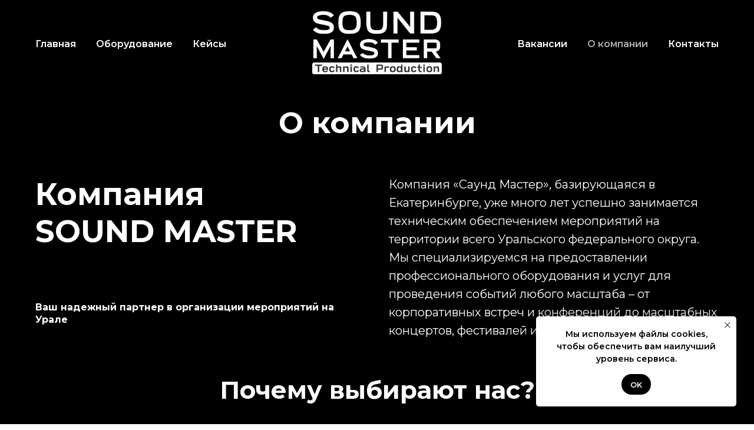

--- FILE ---
content_type: text/html; charset=UTF-8
request_url: https://soundmasterekb.ru/company/
body_size: 15033
content:
<!DOCTYPE html> <html> <head> <meta charset="utf-8" /> <meta http-equiv="Content-Type" content="text/html; charset=utf-8" /> <meta name="viewport" content="width=device-width, initial-scale=1.0" /> <meta name="yandex-verification" content="51bc93b64de82857" /> <!--metatextblock--> <title>О компании</title> <meta name="description" content="О компании SOUND MASTER" /> <meta property="og:url" content="http://soundmasterekb.ru/company" /> <meta property="og:title" content="О компании" /> <meta property="og:description" content="О компании SOUND MASTER" /> <meta property="og:type" content="website" /> <link rel="canonical" href="http://soundmasterekb.ru/company"> <!--/metatextblock--> <meta name="format-detection" content="telephone=no" /> <meta http-equiv="x-dns-prefetch-control" content="on"> <link rel="dns-prefetch" href="https://ws.tildacdn.com"> <link rel="dns-prefetch" href="https://static.tildacdn.com"> <link rel="shortcut icon" href="https://static.tildacdn.com/tild3464-3139-4838-b134-643136616338/fav.png" type="image/x-icon" /> <!-- Assets --> <script src="https://neo.tildacdn.com/js/tilda-fallback-1.0.min.js" async charset="utf-8"></script> <link rel="stylesheet" href="https://static.tildacdn.com/css/tilda-grid-3.0.min.css" type="text/css" media="all" onerror="this.loaderr='y';"/> <link rel="stylesheet" href="https://static.tildacdn.com/ws/project12182097/tilda-blocks-page63255503.min.css?t=1764480181" type="text/css" media="all" onerror="this.loaderr='y';" /> <link rel="preconnect" href="https://fonts.gstatic.com"> <link href="https://fonts.googleapis.com/css2?family=Montserrat:wght@100..900&subset=latin,cyrillic" rel="stylesheet"> <link rel="stylesheet" href="https://static.tildacdn.com/css/tilda-forms-1.0.min.css" type="text/css" media="all" onerror="this.loaderr='y';" /> <link rel="stylesheet" href="https://static.tildacdn.com/css/tilda-cart-1.0.min.css" type="text/css" media="all" onerror="this.loaderr='y';" /> <script nomodule src="https://static.tildacdn.com/js/tilda-polyfill-1.0.min.js" charset="utf-8"></script> <script type="text/javascript">function t_onReady(func) {if(document.readyState!='loading') {func();} else {document.addEventListener('DOMContentLoaded',func);}}
function t_onFuncLoad(funcName,okFunc,time) {if(typeof window[funcName]==='function') {okFunc();} else {setTimeout(function() {t_onFuncLoad(funcName,okFunc,time);},(time||100));}}function t_throttle(fn,threshhold,scope) {return function() {fn.apply(scope||this,arguments);};}</script> <script src="https://static.tildacdn.com/js/tilda-scripts-3.0.min.js" charset="utf-8" defer onerror="this.loaderr='y';"></script> <script src="https://static.tildacdn.com/ws/project12182097/tilda-blocks-page63255503.min.js?t=1764480181" charset="utf-8" async onerror="this.loaderr='y';"></script> <script src="https://static.tildacdn.com/js/tilda-lazyload-1.0.min.js" charset="utf-8" async onerror="this.loaderr='y';"></script> <script src="https://static.tildacdn.com/js/tilda-menu-1.0.min.js" charset="utf-8" async onerror="this.loaderr='y';"></script> <script src="https://static.tildacdn.com/js/tilda-forms-1.0.min.js" charset="utf-8" async onerror="this.loaderr='y';"></script> <script src="https://static.tildacdn.com/js/tilda-cart-1.1.min.js" charset="utf-8" async onerror="this.loaderr='y';"></script> <script src="https://static.tildacdn.com/js/tilda-widget-positions-1.0.min.js" charset="utf-8" async onerror="this.loaderr='y';"></script> <script src="https://static.tildacdn.com/js/tilda-skiplink-1.0.min.js" charset="utf-8" async onerror="this.loaderr='y';"></script> <script src="https://static.tildacdn.com/js/tilda-events-1.0.min.js" charset="utf-8" async onerror="this.loaderr='y';"></script> <script type="text/javascript">window.dataLayer=window.dataLayer||[];</script> <script type="text/javascript">(function() {if((/bot|google|yandex|baidu|bing|msn|duckduckbot|teoma|slurp|crawler|spider|robot|crawling|facebook/i.test(navigator.userAgent))===false&&typeof(sessionStorage)!='undefined'&&sessionStorage.getItem('visited')!=='y'&&document.visibilityState){var style=document.createElement('style');style.type='text/css';style.innerHTML='@media screen and (min-width: 980px) {.t-records {opacity: 0;}.t-records_animated {-webkit-transition: opacity ease-in-out .2s;-moz-transition: opacity ease-in-out .2s;-o-transition: opacity ease-in-out .2s;transition: opacity ease-in-out .2s;}.t-records.t-records_visible {opacity: 1;}}';document.getElementsByTagName('head')[0].appendChild(style);function t_setvisRecs(){var alr=document.querySelectorAll('.t-records');Array.prototype.forEach.call(alr,function(el) {el.classList.add("t-records_animated");});setTimeout(function() {Array.prototype.forEach.call(alr,function(el) {el.classList.add("t-records_visible");});sessionStorage.setItem("visited","y");},400);}
document.addEventListener('DOMContentLoaded',t_setvisRecs);}})();</script></head> <body class="t-body" style="margin:0;"> <!--allrecords--> <div id="allrecords" class="t-records" data-hook="blocks-collection-content-node" data-tilda-project-id="12182097" data-tilda-page-id="63255503" data-tilda-page-alias="company" data-tilda-formskey="1a02ba3048109d7dd97a3f2612182097" data-tilda-cookie="no" data-tilda-stat-scroll="yes" data-tilda-lazy="yes" data-tilda-root-zone="com" data-tilda-project-country="RU"> <!--header--> <header id="t-header" class="t-records" data-hook="blocks-collection-content-node" data-tilda-project-id="12182097" data-tilda-page-id="63204647" data-tilda-page-alias="header" data-tilda-formskey="1a02ba3048109d7dd97a3f2612182097" data-tilda-cookie="no" data-tilda-stat-scroll="yes" data-tilda-lazy="yes" data-tilda-root-zone="com" data-tilda-project-country="RU"> <div id="rec865955287" class="r t-rec" style="background-color:#000000; " data-animationappear="off" data-record-type="454" data-bg-color="#000000"> <!-- T454 --> <div id="nav865955287marker"></div> <div class="tmenu-mobile"> <div class="tmenu-mobile__container"> <div class="tmenu-mobile__burgerlogo"> <a href="/"> <img
src="https://static.tildacdn.com/tild6565-6532-4364-b332-626237373230/_SM_new_White_1280.png"
class="tmenu-mobile__imglogo"
imgfield="img"
style="max-width: 220px; width: 220px;"
alt="SOUND MASTER"> </a> </div> <button type="button"
class="t-menuburger t-menuburger_first "
aria-label="Навигационное меню"
aria-expanded="false"> <span style="background-color:#ffffff;"></span> <span style="background-color:#ffffff;"></span> <span style="background-color:#ffffff;"></span> <span style="background-color:#ffffff;"></span> </button> <script>function t_menuburger_init(recid) {var rec=document.querySelector('#rec' + recid);if(!rec) return;var burger=rec.querySelector('.t-menuburger');if(!burger) return;var isSecondStyle=burger.classList.contains('t-menuburger_second');if(isSecondStyle&&!window.isMobile&&!('ontouchend' in document)) {burger.addEventListener('mouseenter',function() {if(burger.classList.contains('t-menuburger-opened')) return;burger.classList.remove('t-menuburger-unhovered');burger.classList.add('t-menuburger-hovered');});burger.addEventListener('mouseleave',function() {if(burger.classList.contains('t-menuburger-opened')) return;burger.classList.remove('t-menuburger-hovered');burger.classList.add('t-menuburger-unhovered');setTimeout(function() {burger.classList.remove('t-menuburger-unhovered');},300);});}
burger.addEventListener('click',function() {if(!burger.closest('.tmenu-mobile')&&!burger.closest('.t450__burger_container')&&!burger.closest('.t466__container')&&!burger.closest('.t204__burger')&&!burger.closest('.t199__js__menu-toggler')) {burger.classList.toggle('t-menuburger-opened');burger.classList.remove('t-menuburger-unhovered');}});var menu=rec.querySelector('[data-menu="yes"]');if(!menu) return;var menuLinks=menu.querySelectorAll('.t-menu__link-item');var submenuClassList=['t978__menu-link_hook','t978__tm-link','t966__tm-link','t794__tm-link','t-menusub__target-link'];Array.prototype.forEach.call(menuLinks,function(link) {link.addEventListener('click',function() {var isSubmenuHook=submenuClassList.some(function(submenuClass) {return link.classList.contains(submenuClass);});if(isSubmenuHook) return;burger.classList.remove('t-menuburger-opened');});});menu.addEventListener('clickedAnchorInTooltipMenu',function() {burger.classList.remove('t-menuburger-opened');});}
t_onReady(function() {t_onFuncLoad('t_menuburger_init',function(){t_menuburger_init('865955287');});});</script> <style>.t-menuburger{position:relative;flex-shrink:0;width:28px;height:20px;padding:0;border:none;background-color:transparent;outline:none;-webkit-transform:rotate(0deg);transform:rotate(0deg);transition:transform .5s ease-in-out;cursor:pointer;z-index:999;}.t-menuburger span{display:block;position:absolute;width:100%;opacity:1;left:0;-webkit-transform:rotate(0deg);transform:rotate(0deg);transition:.25s ease-in-out;height:3px;background-color:#000;}.t-menuburger span:nth-child(1){top:0px;}.t-menuburger span:nth-child(2),.t-menuburger span:nth-child(3){top:8px;}.t-menuburger span:nth-child(4){top:16px;}.t-menuburger__big{width:42px;height:32px;}.t-menuburger__big span{height:5px;}.t-menuburger__big span:nth-child(2),.t-menuburger__big span:nth-child(3){top:13px;}.t-menuburger__big span:nth-child(4){top:26px;}.t-menuburger__small{width:22px;height:14px;}.t-menuburger__small span{height:2px;}.t-menuburger__small span:nth-child(2),.t-menuburger__small span:nth-child(3){top:6px;}.t-menuburger__small span:nth-child(4){top:12px;}.t-menuburger-opened span:nth-child(1){top:8px;width:0%;left:50%;}.t-menuburger-opened span:nth-child(2){-webkit-transform:rotate(45deg);transform:rotate(45deg);}.t-menuburger-opened span:nth-child(3){-webkit-transform:rotate(-45deg);transform:rotate(-45deg);}.t-menuburger-opened span:nth-child(4){top:8px;width:0%;left:50%;}.t-menuburger-opened.t-menuburger__big span:nth-child(1){top:6px;}.t-menuburger-opened.t-menuburger__big span:nth-child(4){top:18px;}.t-menuburger-opened.t-menuburger__small span:nth-child(1),.t-menuburger-opened.t-menuburger__small span:nth-child(4){top:6px;}@media (hover),(min-width:0\0){.t-menuburger_first:hover span:nth-child(1){transform:translateY(1px);}.t-menuburger_first:hover span:nth-child(4){transform:translateY(-1px);}.t-menuburger_first.t-menuburger__big:hover span:nth-child(1){transform:translateY(3px);}.t-menuburger_first.t-menuburger__big:hover span:nth-child(4){transform:translateY(-3px);}}.t-menuburger_second span:nth-child(2),.t-menuburger_second span:nth-child(3){width:80%;left:20%;right:0;}@media (hover),(min-width:0\0){.t-menuburger_second.t-menuburger-hovered span:nth-child(2),.t-menuburger_second.t-menuburger-hovered span:nth-child(3){animation:t-menuburger-anim 0.3s ease-out normal forwards;}.t-menuburger_second.t-menuburger-unhovered span:nth-child(2),.t-menuburger_second.t-menuburger-unhovered span:nth-child(3){animation:t-menuburger-anim2 0.3s ease-out normal forwards;}}.t-menuburger_second.t-menuburger-opened span:nth-child(2),.t-menuburger_second.t-menuburger-opened span:nth-child(3){left:0;right:0;width:100%!important;}.t-menuburger_third span:nth-child(4){width:70%;left:unset;right:0;}@media (hover),(min-width:0\0){.t-menuburger_third:not(.t-menuburger-opened):hover span:nth-child(4){width:100%;}}.t-menuburger_third.t-menuburger-opened span:nth-child(4){width:0!important;right:50%;}.t-menuburger_fourth{height:12px;}.t-menuburger_fourth.t-menuburger__small{height:8px;}.t-menuburger_fourth.t-menuburger__big{height:18px;}.t-menuburger_fourth span:nth-child(2),.t-menuburger_fourth span:nth-child(3){top:4px;opacity:0;}.t-menuburger_fourth span:nth-child(4){top:8px;}.t-menuburger_fourth.t-menuburger__small span:nth-child(2),.t-menuburger_fourth.t-menuburger__small span:nth-child(3){top:3px;}.t-menuburger_fourth.t-menuburger__small span:nth-child(4){top:6px;}.t-menuburger_fourth.t-menuburger__small span:nth-child(2),.t-menuburger_fourth.t-menuburger__small span:nth-child(3){top:3px;}.t-menuburger_fourth.t-menuburger__small span:nth-child(4){top:6px;}.t-menuburger_fourth.t-menuburger__big span:nth-child(2),.t-menuburger_fourth.t-menuburger__big span:nth-child(3){top:6px;}.t-menuburger_fourth.t-menuburger__big span:nth-child(4){top:12px;}@media (hover),(min-width:0\0){.t-menuburger_fourth:not(.t-menuburger-opened):hover span:nth-child(1){transform:translateY(1px);}.t-menuburger_fourth:not(.t-menuburger-opened):hover span:nth-child(4){transform:translateY(-1px);}.t-menuburger_fourth.t-menuburger__big:not(.t-menuburger-opened):hover span:nth-child(1){transform:translateY(3px);}.t-menuburger_fourth.t-menuburger__big:not(.t-menuburger-opened):hover span:nth-child(4){transform:translateY(-3px);}}.t-menuburger_fourth.t-menuburger-opened span:nth-child(1),.t-menuburger_fourth.t-menuburger-opened span:nth-child(4){top:4px;}.t-menuburger_fourth.t-menuburger-opened span:nth-child(2),.t-menuburger_fourth.t-menuburger-opened span:nth-child(3){opacity:1;}@keyframes t-menuburger-anim{0%{width:80%;left:20%;right:0;}50%{width:100%;left:0;right:0;}100%{width:80%;left:0;right:20%;}}@keyframes t-menuburger-anim2{0%{width:80%;left:0;}50%{width:100%;right:0;left:0;}100%{width:80%;left:20%;right:0;}}</style> </div> </div> <style>.tmenu-mobile{background-color:#111;display:none;width:100%;top:0;z-index:990;}.tmenu-mobile_positionfixed{position:fixed;}.tmenu-mobile__text{color:#fff;}.tmenu-mobile__container{min-height:64px;padding:20px;position:relative;box-sizing:border-box;display:-webkit-flex;display:-ms-flexbox;display:flex;-webkit-align-items:center;-ms-flex-align:center;align-items:center;-webkit-justify-content:space-between;-ms-flex-pack:justify;justify-content:space-between;}.tmenu-mobile__list{display:block;}.tmenu-mobile__burgerlogo{display:inline-block;font-size:24px;font-weight:400;white-space:nowrap;vertical-align:middle;}.tmenu-mobile__imglogo{height:auto;display:block;max-width:300px!important;box-sizing:border-box;padding:0;margin:0 auto;}@media screen and (max-width:980px){.tmenu-mobile__menucontent_hidden{display:none;height:100%;}.tmenu-mobile{display:block;}}@media screen and (max-width:980px){#rec865955287 .t-menuburger{-webkit-order:1;-ms-flex-order:1;order:1;}}</style> <style> #rec865955287 .tmenu-mobile__burgerlogo a{color:#ffffff;}</style> <style> #rec865955287 .tmenu-mobile__burgerlogo__title{color:#ffffff;}</style> <div id="nav865955287" class="t454 t454__positionstatic tmenu-mobile__menucontent_hidden" style="background-color: rgba(0,0,0,1); height:150px; " data-bgcolor-hex="#000000" data-bgcolor-rgba="rgba(0,0,0,1)" data-navmarker="nav865955287marker" data-appearoffset="" data-bgopacity-two="" data-menushadow="" data-menushadow-css="" data-bgopacity="1" data-menu="yes"> <div class="t454__maincontainer t454__c12collumns" style="height:150px;"> <div class="t454__logowrapper"> <div class="t454__logowrapper2"> <div style="display: block;"> <a href="/"> <img class="t454__imglogo t454__imglogomobile"
src="https://static.tildacdn.com/tild6565-6532-4364-b332-626237373230/_SM_new_White_1280.png"
imgfield="img"
style="max-width: 220px; width: 220px;"
alt="SOUND MASTER"> </a> </div> </div> </div> <div class="t454__leftwrapper" style="padding-left:20px; padding-right:160px; text-align: left;"> <nav class="t454__leftmenuwrapper"> <ul role="list" class="t454__list t-menu__list"> <li class="t454__list_item"
style="padding:0 15px 0 0;"> <a class="t-menu__link-item"
href="/" data-menu-submenu-hook="" data-menu-item-number="1">
Главная
</a> </li> <li class="t454__list_item"
style="padding:0 15px;"> <a class="t-menu__link-item"
href="/park" data-menu-submenu-hook="" data-menu-item-number="2">
Оборудование
</a> </li> <li class="t454__list_item"
style="padding:0 0 0 15px;"> <a class="t-menu__link-item"
href="/case" data-menu-submenu-hook="" data-menu-item-number="3">
Кейсы
</a> </li> </ul> </nav> </div> <div class="t454__rightwrapper" style="padding-right:20px; padding-left:160px; text-align: right;"> <nav class="t454__rightmenuwrapper"> <ul class="t454__list t-menu__list"> <li class="t454__list_item" style="padding:0 15px 0 0;"> <a class="t-menu__link-item" href="/vacancy" data-menu-submenu-hook="" data-menu-item-number="4">Вакансии</a> </li> <li class="t454__list_item" style="padding:0 15px;"> <a class="t-menu__link-item" href="/company" data-menu-submenu-hook="" data-menu-item-number="5">О компании</a> </li> <li class="t454__list_item" style="padding:0 0 0 15px;"> <a class="t-menu__link-item" href="/contact" data-menu-submenu-hook="" data-menu-item-number="6">Контакты</a> </li> </ul> </nav> </div> </div> </div> <style>@media screen and (max-width:980px){#rec865955287 .t454__logowrapper{display:none;}}</style> <style>@media screen and (max-width:980px){#rec865955287 .t454__leftcontainer{padding:20px;}}@media screen and (max-width:980px){#rec865955287 .t454__imglogo{padding:20px 0;}}</style> <script>t_onReady(function() {t_onFuncLoad('t_menu__highlightActiveLinks',function() {t_menu__highlightActiveLinks('.t454__list_item a');});});t_onFuncLoad('t_menu__setBGcolor',function() {window.addEventListener('resize',t_throttle(function() {t_menu__setBGcolor('865955287','.t454');}));});t_onReady(function() {t_onFuncLoad('t_menu__setBGcolor',function() {t_menu__setBGcolor('865955287','.t454');});t_onFuncLoad('t_menu__interactFromKeyboard',function() {t_menu__interactFromKeyboard('865955287');});});</script> <script>t_onReady(function() {t_onFuncLoad('t_menu__createMobileMenu',function() {t_menu__createMobileMenu('865955287','.t454');});});</script> <style>#rec865955287 .t-menu__link-item{}@supports (overflow:-webkit-marquee) and (justify-content:inherit){#rec865955287 .t-menu__link-item,#rec865955287 .t-menu__link-item.t-active{opacity:1 !important;}}</style> <style> #rec865955287 .t454__logowrapper2 a{color:#ffffff;}#rec865955287 a.t-menu__link-item{color:#ffffff;font-weight:600;}</style> <style> #rec865955287 .t454__logo{color:#ffffff;}</style> </div> <div id="rec865956104" class="r t-rec" style=" " data-animationappear="off" data-record-type="706"> <!--tcart--> <!-- @classes: t-text t-text_xs t-name t-name_xs t-name_md t-btn t-btn_sm --> <script>t_onReady(function() {setTimeout(function() {t_onFuncLoad('tcart__init',function() {tcart__init('865956104',{cssClassName:''});});},50);var userAgent=navigator.userAgent.toLowerCase();var body=document.body;if(!body) return;if(userAgent.indexOf('instagram')!==-1&&userAgent.indexOf('iphone')!==-1) {body.style.position='relative';}
var rec=document.querySelector('#rec865956104');if(!rec) return;var cartWindow=rec.querySelector('.t706__cartwin,.t706__cartpage');var allRecords=document.querySelector('.t-records');var currentMode=allRecords.getAttribute('data-tilda-mode');if(cartWindow&&currentMode!=='edit'&&currentMode!=='preview') {cartWindow.addEventListener('scroll',t_throttle(function() {if(window.lazy==='y'||document.querySelector('#allrecords').getAttribute('data-tilda-lazy')==='yes') {t_onFuncLoad('t_lazyload_update',function() {t_lazyload_update();});}},500));}});</script> <div class="t706" data-cart-countdown="yes" data-project-currency="р." data-project-currency-side="r" data-project-currency-sep="," data-project-currency-code="RUB" data-cart-maxstoredays="7"> <div class="t706__carticon t706__carticon_lg" style=""> <div class="t706__carticon-text t-name t-name_xs"></div> <div class="t706__carticon-wrapper"> <div class="t706__carticon-imgwrap"> <div class="t706__bgimg t-bgimg" bgimgfield="img" data-original="https://static.tildacdn.com/tild3535-3536-4731-b932-616466373136/smeta.png" style="background-image: url('https://thb.tildacdn.com/tild3535-3536-4731-b932-616466373136/-/resizeb/20x/smeta.png');"></div> </div> <div class="t706__carticon-counter js-carticon-counter"></div> </div> </div> <div class="t706__cartwin" style="display: none;"> <div class="t706__close t706__cartwin-close"> <button type="button" class="t706__close-button t706__cartwin-close-wrapper" aria-label="Закрыть корзину"> <svg role="presentation" class="t706__close-icon t706__cartwin-close-icon" width="23px" height="23px" viewBox="0 0 23 23" version="1.1" xmlns="http://www.w3.org/2000/svg" xmlns:xlink="http://www.w3.org/1999/xlink"> <g stroke="none" stroke-width="1" fill="#fff" fill-rule="evenodd"> <rect transform="translate(11.313708, 11.313708) rotate(-45.000000) translate(-11.313708, -11.313708) " x="10.3137085" y="-3.6862915" width="2" height="30"></rect> <rect transform="translate(11.313708, 11.313708) rotate(-315.000000) translate(-11.313708, -11.313708) " x="10.3137085" y="-3.6862915" width="2" height="30"></rect> </g> </svg> </button> </div> <div class="t706__cartwin-content"> <div class="t706__cartwin-top"> <div class="t706__cartwin-heading t-name t-name_xl">Ваш проект</div> </div> <div class="t706__cartwin-products"></div> <div class="t706__cartwin-bottom"> <div class="t706__cartwin-prodamount-wrap t-descr t-descr_sm"> <span class="t706__cartwin-prodamount-label"></span> <span class="t706__cartwin-prodamount"></span> </div> </div> <div class="t706__orderform "> <form
id="form865956104" name='form865956104' role="form" action='' method='POST' data-formactiontype="2" data-inputbox=".t-input-group" 
class="t-form js-form-proccess t-form_inputs-total_6 " data-formsended-callback="t706_onSuccessCallback"> <input type="hidden" name="formservices[]" value="b77a4e2244accc099002eeb323578b9e" class="js-formaction-services"> <input type="hidden" name="tildaspec-formname" tabindex="-1" value="Cart"> <!-- @classes t-title t-text t-btn --> <div class="js-successbox t-form__successbox t-text t-text_md"
aria-live="polite"
style="display:none;" data-success-message="Наши менеджеры свяжутся с Вами в ближайшее время! Благодарим за обращение в нашу компанию!"></div> <div
class="t-form__inputsbox
t-form__inputsbox_inrow "> <div
class=" t-input-group t-input-group_nm " data-input-lid="8386244879700" data-field-type="nm" data-field-name="Name"> <label
for='input_8386244879700'
class="t-input-title t-descr t-descr_md"
id="field-title_8386244879700" data-redactor-toolbar="no"
field="li_title__8386244879700"
style="color:;">Как мы можем к Вам обращаться?</label> <div class="t-input-block "> <input
type="text"
autocomplete="name"
name="Name"
id="input_8386244879700"
class="t-input js-tilda-rule"
value="" data-tilda-req="1" aria-required="true" data-tilda-rule="name"
aria-describedby="error_8386244879700"
style="color:#000000;border:1px solid #000000;"> </div> <div class="t-input-error" aria-live="polite" id="error_8386244879700"></div> </div> <div
class=" t-input-group t-input-group_em " data-input-lid="8386244879701" data-field-type="em" data-field-name="Email"> <label
for='input_8386244879701'
class="t-input-title t-descr t-descr_md"
id="field-title_8386244879701" data-redactor-toolbar="no"
field="li_title__8386244879701"
style="color:;">Эл. почта</label> <div class="t-input-block "> <input
type="email"
autocomplete="email"
name="Email"
id="input_8386244879701"
class="t-input js-tilda-rule"
value="" data-tilda-req="1" aria-required="true" data-tilda-rule="email"
aria-describedby="error_8386244879701"
style="color:#000000;border:1px solid #000000;"> </div> <div class="t-input-error" aria-live="polite" id="error_8386244879701"></div> </div> <div
class=" t-input-group t-input-group_ph " data-input-lid="8386244879702" data-field-async="true" data-field-type="ph" data-field-name="Phone"> <label
for='input_8386244879702'
class="t-input-title t-descr t-descr_md"
id="field-title_8386244879702" data-redactor-toolbar="no"
field="li_title__8386244879702"
style="color:;">Телефон</label> <div class="t-input-block "> <input
type="tel"
autocomplete="tel"
name="Phone"
id="input_8386244879702" data-phonemask-init="no" data-phonemask-id="865956104" data-phonemask-lid="8386244879702" data-phonemask-maskcountry="RU" class="t-input js-phonemask-input js-tilda-rule"
value=""
placeholder="+1(000)000-0000" data-tilda-req="1" aria-required="true" aria-describedby="error_8386244879702"
style="color:#000000;border:1px solid #000000;"> <script type="text/javascript">t_onReady(function() {t_onFuncLoad('t_loadJsFile',function() {t_loadJsFile('https://static.tildacdn.com/js/tilda-phone-mask-1.1.min.js',function() {t_onFuncLoad('t_form_phonemask_load',function() {var phoneMasks=document.querySelectorAll('#rec865956104 [data-phonemask-lid="8386244879702"]');t_form_phonemask_load(phoneMasks);});})})});</script> </div> <div class="t-input-error" aria-live="polite" id="error_8386244879702"></div> </div> <div
class=" t-input-group t-input-group_in " data-input-lid="1739466400219" data-field-type="in" data-field-name="Дата проекта"> <label
for='input_1739466400219'
class="t-input-title t-descr t-descr_md"
id="field-title_1739466400219" data-redactor-toolbar="no"
field="li_title__1739466400219"
style="color:;">Дата проекта</label> <div class="t-input-block "> <input
type="text"
name="Дата проекта"
id="input_1739466400219"
class="t-input js-tilda-rule"
value=""
placeholder="07.07.2025" data-tilda-req="1" aria-required="true"
aria-describedby="error_1739466400219"
style="color:#000000;border:1px solid #000000;"> </div> <div class="t-input-error" aria-live="polite" id="error_1739466400219"></div> </div> <div
class=" t-input-group t-input-group_ta " data-input-lid="1739466487829" data-field-type="ta" data-field-name="Площадка"> <label
for='input_1739466487829'
class="t-input-title t-descr t-descr_md"
id="field-title_1739466487829" data-redactor-toolbar="no"
field="li_title__1739466487829"
style="color:;">Площадка</label> <div class="t-input-block "> <textarea
name="Площадка"
id="input_1739466487829"
class="t-input js-tilda-rule"
placeholder="Hyatt Regency Ekaterinburg 5*" aria-describedby="error_1739466487829"
style="color:#000000;border:1px solid #000000;height:102px;"
rows="3"></textarea> </div> <div class="t-input-error" aria-live="polite" id="error_1739466487829"></div> </div> <div
class=" t-input-group t-input-group_sb " data-input-lid="1739466568769" data-field-type="sb" data-field-name="Где удобнее получить КП?" data-default-value=1
> <label
for='input_1739466568769'
class="t-input-title t-descr t-descr_md"
id="field-title_1739466568769" data-redactor-toolbar="no"
field="li_title__1739466568769"
style="color:;">Где удобнее получить КП?</label> <div class="t-input-block "> <div class="t-select__wrapper"> <select
name="Где удобнее получить КП?"
id="input_1739466568769"
class="t-select js-tilda-rule"
style="color:#000000;border:1px solid #000000;"> <option
value="Telegram"
style="color:#000000;"
selected="selected">
Telegram
</option> <option
value="Whatsapp"
style="color:#000000;">
Whatsapp
</option> <option
value="Email"
style="color:#000000;">
Email
</option> </select> </div> </div> <div class="t-input-error" aria-live="polite" id="error_1739466568769"></div> </div> <div class="t-form__errorbox-middle"> <!--noindex--> <div
class="js-errorbox-all t-form__errorbox-wrapper"
style="display:none;" data-nosnippet
tabindex="-1"
aria-label="Ошибки при заполнении формы"> <ul
role="list"
class="t-form__errorbox-text t-text t-text_md"> <li class="t-form__errorbox-item js-rule-error js-rule-error-all"></li> <li class="t-form__errorbox-item js-rule-error js-rule-error-req"></li> <li class="t-form__errorbox-item js-rule-error js-rule-error-email"></li> <li class="t-form__errorbox-item js-rule-error js-rule-error-name"></li> <li class="t-form__errorbox-item js-rule-error js-rule-error-phone"></li> <li class="t-form__errorbox-item js-rule-error js-rule-error-minlength"></li> <li class="t-form__errorbox-item js-rule-error js-rule-error-string"></li> </ul> </div> <!--/noindex--> </div> <div class="t-form__submit"> <button
class="t-submit t-btnflex t-btnflex_type_submit t-btnflex_md"
type="submit"> <span class="t-btnflex__text">Получить коммерческое предложение</span> <style>#rec865956104 .t-btnflex.t-btnflex_type_submit {color:#ffffff;background-color:#000000;border-style:none !important;box-shadow:none !important;transition-duration:0.2s;transition-property:background-color,color,border-color,box-shadow,opacity,transform,gap;transition-timing-function:ease-in-out;}</style> </button> </div> </div> <div class="t-form__errorbox-bottom"> <!--noindex--> <div
class="js-errorbox-all t-form__errorbox-wrapper"
style="display:none;" data-nosnippet
tabindex="-1"
aria-label="Ошибки при заполнении формы"> <ul
role="list"
class="t-form__errorbox-text t-text t-text_md"> <li class="t-form__errorbox-item js-rule-error js-rule-error-all"></li> <li class="t-form__errorbox-item js-rule-error js-rule-error-req"></li> <li class="t-form__errorbox-item js-rule-error js-rule-error-email"></li> <li class="t-form__errorbox-item js-rule-error js-rule-error-name"></li> <li class="t-form__errorbox-item js-rule-error js-rule-error-phone"></li> <li class="t-form__errorbox-item js-rule-error js-rule-error-minlength"></li> <li class="t-form__errorbox-item js-rule-error js-rule-error-string"></li> </ul> </div> <!--/noindex--> </div> </form> <style>#rec865956104 input::-webkit-input-placeholder {color:#000000;opacity:0.5;}#rec865956104 input::-moz-placeholder{color:#000000;opacity:0.5;}#rec865956104 input:-moz-placeholder {color:#000000;opacity:0.5;}#rec865956104 input:-ms-input-placeholder{color:#000000;opacity:0.5;}#rec865956104 textarea::-webkit-input-placeholder {color:#000000;opacity:0.5;}#rec865956104 textarea::-moz-placeholder{color:#000000;opacity:0.5;}#rec865956104 textarea:-moz-placeholder {color:#000000;opacity:0.5;}#rec865956104 textarea:-ms-input-placeholder{color:#000000;opacity:0.5;}</style> </div> </div> </div> <div class="t706__cartdata"> </div> </div> <style></style> <!--/tcart--> </div> </header> <!--/header--> <div id="rec866381355" class="r t-rec t-rec_pt_30 t-rec_pb_30" style="padding-top:30px;padding-bottom:30px;background-color:#000000; " data-record-type="60" data-bg-color="#000000"> <!-- T050 --> <div class="t050"> <div class="t-container t-align_center"> <div class="t-col t-col_10 t-prefix_1"> <h1 class="t050__title t-title t-title_xxl" field="title">О компании</h1> </div> </div> </div> <style> #rec866381355 .t050__uptitle{text-transform:uppercase;}#rec866381355 .t050__title{color:#ffffff;}@media screen and (min-width:900px){#rec866381355 .t050__title{font-size:50px;}}</style> </div> <div id="rec866392893" class="r t-rec t-rec_pt_30 t-rec_pb_30" style="padding-top:30px;padding-bottom:30px;background-color:#000000; " data-record-type="489" data-bg-color="#000000"> <!-- T489 --> <div class="t489"> <div class="t-container"> <div class="t489__top t-col t-col_6 "> <div class="t489__title t-title t-title_md" field="title">Компания <br />SOUND MASTER<br /><br /></div> <div class="t489__subtitle t-name t-name_xs" field="subtitle">Ваш надежный партнер в организации мероприятий на Урале</div> </div> <div class="t-col t-col_6 "> <div class="t489__descr t-descr t-descr_md" field="descr">Компания «Саунд Мастер», базирующаяся в Екатеринбурге, уже много лет успешно занимается техническим обеспечением мероприятий на территории всего Уральского федерального округа. Мы специализируемся на предоставлении профессионального оборудования и услуг для проведения событий любого масштаба – от корпоративных встреч и конференций до масштабных концертов, фестивалей и праздников.</div> </div> </div> </div> <style> #rec866392893 .t489__title{color:#ffffff;}#rec866392893 .t489__subtitle{color:#ffffff;}#rec866392893 .t489__descr{color:#ffffff;}</style> </div> <div id="rec866396888" class="r t-rec t-rec_pt_30 t-rec_pb_30" style="padding-top:30px;padding-bottom:30px;background-color:#000000; " data-animationappear="off" data-record-type="899" data-bg-color="#000000"> <!-- t899 --> <div class="t899"> <div class="t-section__container t-container t-container_flex"> <div class="t-col t-col_12 "> <div
class="t-section__title t-title t-title_xs t-align_center t-margin_auto"
field="btitle">
Почему выбирают нас?
</div> </div> </div> <style>.t-section__descr {max-width:560px;}#rec866396888 .t-section__title {margin-bottom:105px;}#rec866396888 .t-section__descr {}@media screen and (max-width:960px) {#rec866396888 .t-section__title {margin-bottom:45px;}}</style> <style> #rec866396888 .t-section__title{color:#ffffff;}#rec866396888 .t-section__descr{color:#ffffff;}</style> <ul role="list" class="t899__container t-list__container_inrow4 t-container"> <li data-counter="1" class="t899__col t-col t-col_3 t-list__item t-item t-align_left t899__col-mobstyle"> <div class="t899__itemwrapper"> <div class="t899__wrapperleft t899__wrapper"> <div class="t899__title t-name t-name_lg t899__bottommargin_sm" field="li_title__5731279303880">Опыт и профессионализм</div> <div class="t899__descr t-descr t-descr_xs" field="li_descr__5731279303880">Наша команда состоит из квалифицированных специалистов, которые знают все тонкости организации мероприятий</div> <div class="t899__symbol">1</div> </div> </div> </li> <li data-counter="2" class="t899__col t-col t-col_3 t-list__item t-item t-align_left t899__col-mobstyle"> <div class="t899__itemwrapper"> <div class="t899__wrapperleft t899__wrapper"> <div class="t899__title t-name t-name_lg t899__bottommargin_sm" field="li_title__5731279303881">Современное оборудование</div> <div class="t899__descr t-descr t-descr_xs" field="li_descr__5731279303881">Мы используем только проверенное и качественное оборудование от ведущих мировых производителей</div> <div class="t899__symbol">2</div> </div> </div> </li> <li data-counter="3" class="t899__col t-col t-col_3 t-list__item t-item t-align_left t899__col-mobstyle"> <div class="t899__itemwrapper"> <div class="t899__wrapperleft t899__wrapper"> <div class="t899__title t-name t-name_lg t899__bottommargin_sm" field="li_title__5731279303882">Индивидуальный подход</div> <div class="t899__descr t-descr t-descr_xs" field="li_descr__5731279303882">Мы учитываем все пожелания клиентов и предлагаем оптимальные решения для каждого проекта</div> <div class="t899__symbol">3</div> </div> </div> </li> <li data-counter="4" class="t899__col t-col t-col_3 t-list__item t-item t-align_left t899__col-mobstyle"> <div class="t899__itemwrapper"> <div class="t899__wrapperleft t899__wrapper"> <div class="t899__title t-name t-name_lg t899__bottommargin_sm" field="li_title__5731279303883">Широкий охват</div> <div class="t899__descr t-descr t-descr_xs" field="li_descr__5731279303883">Мы работаем по всему УрФО, обеспечивая техническую поддержку мероприятий в Екатеринбурге, Челябинске, Тюмени, Кургане и других городах региона</div> <div class="t899__symbol">4</div> </div> </div> </li> </ul> </div> <script>t_onReady(function() {t_onFuncLoad('t899_init',function() {t899_init('866396888');});});</script> <style> #rec866396888 .t899__title{color:#ffffff;}#rec866396888 .t899__descr{color:#ffffff;}</style> </div> <div id="rec866403439" class="r t-rec t-rec_pt_60 t-rec_pb_30" style="padding-top:60px;padding-bottom:30px;background-color:#000000; " data-record-type="489" data-bg-color="#000000"> <!-- T489 --> <div class="t489"> <div class="t-container"> <div class="t489__top t-col t-col_6 "> <div class="t489__title t-title t-title_md" field="title">SOUND MASTER -<br /><br /></div> <div class="t489__subtitle t-name t-name_xs" field="subtitle">Предоставляем сервис. Несем ответственность.</div> </div> <div class="t-col t-col_6 "> <div class="t489__descr t-descr t-descr_md" field="descr">это надежность, качество и креативный подход к каждому проекту. Доверьте нам техническое обеспечение вашего мероприятия, и мы сделаем его незабываемым! </div> </div> </div> </div> <style> #rec866403439 .t489__title{color:#ffffff;}#rec866403439 .t489__subtitle{color:#ffffff;}#rec866403439 .t489__descr{color:#ffffff;}</style> </div> <div id="rec866532953" class="r t-rec t-rec_pt_30 t-rec_pb_30" style="padding-top:30px;padding-bottom:30px;background-color:#000000; " data-record-type="565" data-bg-color="#000000"> <!-- T565 --> <div class="t565"> <div class="t-section__container t-container t-container_flex"> <div class="t-col t-col_12 "> <div
class="t-section__title t-title t-title_xs t-align_center t-margin_auto"
field="btitle">
Простая механика взаимодействия
</div> </div> </div> <style>.t-section__descr {max-width:560px;}#rec866532953 .t-section__title {margin-bottom:105px;}#rec866532953 .t-section__descr {}@media screen and (max-width:960px) {#rec866532953 .t-section__title {margin-bottom:45px;}}</style> <style> #rec866532953 .t-section__title{color:#ffffff;}#rec866532953 .t-section__descr{color:#ffffff;}</style> <div class="t-container t565__container"> <div class="t565__item t-item"> <div class="t-width t-width_8 t565__mainblock"> <div class="t565__col"> <div class="t565__linewrapper"> <div class="t565__line" style="width: 2px;background-color:#ffffff;"></div> <div class="t565__circle" style=" border-width: 2px; border-color: #ffffff; background: #ffffff;"> <div class="t565__number t-name t-name_md" style="color: #000000;"></div> </div> </div> <div class="t565__block"> <div class="t565__title t-name t-name_lg" field="li_title__6088665266250">Запрос, обсуждение проекта</div> <div class="t565__descr t-text t-text_xs" field="li_descr__6088665266250">Вы обращаетесь к нам с описанием проекта (тип, масштаб, дата, место проведения). Мы проводим предварительную консультацию, уточняем детали (количество участников, технические требования, бюджет). Подписываем NDA (при необходимости).</div> </div> </div> </div> </div> <div class="t565__item t-item"> <div class="t-width t-width_8 t565__mainblock"> <div class="t565__col"> <div class="t565__linewrapper"> <div class="t565__line" style="width: 2px;background-color:#ffffff;"></div> <div class="t565__circle" style=" border-width: 2px; border-color: #ffffff; background: #ffffff;"> <div class="t565__number t-name t-name_md" style="color: #000000;"></div> </div> </div> <div class="t565__block"> <div class="t565__title t-name t-name_lg" field="li_title__6088665266251">Разработка технического решения</div> <div class="t565__descr t-text t-text_xs" field="li_descr__6088665266251">Мы анализируем Ваш запрос и предлагаем возможные решения. Готовим коммерческое предложение с перечнем услуг, оборудованием, сроками и стоимостью. Вы изучаете предложение, вносите корректировки (при необходимости).</div> </div> </div> </div> </div> <div class="t565__item t-item"> <div class="t-width t-width_8 t565__mainblock"> <div class="t565__col"> <div class="t565__linewrapper"> <div class="t565__line" style="width: 2px;background-color:#ffffff;"></div> <div class="t565__circle" style=" border-width: 2px; border-color: #ffffff; background: #ffffff;"> <div class="t565__number t-name t-name_md" style="color: #000000;"></div> </div> </div> <div class="t565__block"> <div class="t565__title t-name t-name_lg" field="li_title__6088665266252">Заключение договора</div> <div class="t565__descr t-text t-text_xs" field="li_descr__6088665266252">Мы готовим договор, включающий все условия сотрудничества (стоимость, сроки, обязанности сторон).</div> </div> </div> </div> </div> <div class="t565__item t-item"> <div class="t-width t-width_8 t565__mainblock"> <div class="t565__col"> <div class="t565__linewrapper"> <div class="t565__line" style="width: 2px;background-color:#ffffff;"></div> <div class="t565__circle" style=" border-width: 2px; border-color: #ffffff; background: #ffffff;"> <div class="t565__number t-name t-name_md" style="color: #000000;"></div> </div> </div> <div class="t565__block"> <div class="t565__title t-name t-name_lg" field="li_title__6088665266253">Подготовка к мероприятию</div> <div class="t565__descr t-text t-text_xs" field="li_descr__6088665266253">Мы разрабатываем детальный план работ, согласует его с Вами. Оборудование доставляется на место проведения мероприятия. Наши специалисты устанавливают и настраивают оборудование, проводят тестирование.</div> </div> </div> </div> </div> <div class="t565__item t-item"> <div class="t-width t-width_8 t565__mainblock"> <div class="t565__col"> <div class="t565__linewrapper"> <div class="t565__line" style="width: 2px;background-color:#ffffff;"></div> <div class="t565__circle" style=" border-width: 2px; border-color: #ffffff; background: #ffffff;"> <div class="t565__number t-name t-name_md" style="color: #000000;"></div> </div> </div> <div class="t565__block"> <div class="t565__title t-name t-name_lg" field="li_title__6088665266254">Проведение мероприятия</div> <div class="t565__descr t-text t-text_xs" field="li_descr__6088665266254">Во время мероприятия наши инженеры обеспечивает техническую поддержку (операторы звука, света, видео и т.д.). В случае возникновения неполадок специалисты оперативно устраняют их.</div> </div> </div> </div> </div> <div class="t565__item t-item"> <div class="t-width t-width_8 t565__mainblock"> <div class="t565__col"> <div class="t565__linewrapper"> <div class="t565__line" style="width: 2px;background-color:#ffffff;"></div> <div class="t565__circle" style=" border-width: 2px; border-color: #ffffff; background: #ffffff;"> <div class="t565__number t-name t-name_md" style="color: #000000;"></div> </div> </div> <div class="t565__block"> <div class="t565__title t-name t-name_lg" field="li_title__6088665266255">Завершение мероприятия</div> <div class="t565__descr t-text t-text_xs" field="li_descr__6088665266255">После мероприятия оборудование демонтируется и вывозится. Мы предоставляем Вам отчет о проделанной работе (при необходимости). Вы оцениваете качество услуг, предоставляете обратную связь.</div> </div> </div> </div> </div> </div> </div> <style></style> <style> #rec866532953 .t565__title{color:#ffffff;}#rec866532953 .t565__descr{color:#b1b1b1;}#rec866532953 .t565__link{color:#ffffff;}</style> </div> <!--footer--> <footer id="t-footer" class="t-records" data-hook="blocks-collection-content-node" data-tilda-project-id="12182097" data-tilda-page-id="63224061" data-tilda-formskey="1a02ba3048109d7dd97a3f2612182097" data-tilda-cookie="no" data-tilda-stat-scroll="yes" data-tilda-lazy="yes" data-tilda-root-zone="com" data-tilda-project-country="RU"> <a name="feedback" style="font-size:0;"></a> <div id="rec1503749421" class="r t-rec t-rec_pt_30 t-rec_pb_30" style="padding-top:30px;padding-bottom:30px;background-color:#000000; " data-animationappear="off" data-record-type="704" data-bg-color="#000000"> <!-- T704 --> <div class="t704"> <div class="t-container"> <div class="t-col t-col_12 t-align_center"> <div class="t704__text-wrapper"> <div class="t704__title t-title t-title_sm t-margin_auto" field="title">Остались вопросы?</div> <div class="t704__descr t-descr t-descr_xl t-margin_auto" field="descr">С радостью обсудим детали Вашего проекта</div> </div> <div> <form
id="form1503749421" name='form1503749421' role="form" action='' method='POST' data-formactiontype="2" data-inputbox=".t-input-group" 
class="t-form js-form-proccess t-form_inputs-total_3 " data-success-callback="t704_onSuccess"> <input type="hidden" name="formservices[]" value="b77a4e2244accc099002eeb323578b9e" class="js-formaction-services"> <input type="hidden" name="tildaspec-formname" tabindex="-1" value="Подвал сайта"> <!-- @classes t-title t-text t-btn --> <div class="js-successbox t-form__successbox t-text t-text_md"
aria-live="polite"
style="display:none;" data-success-title="Отлично!" data-success-message="Мы свяжемся с Вами в течении 2-х минут" data-success-btn="ОК"></div> <div
class="t-form__inputsbox
t-form__inputsbox_horizontal"> <div
class=" t-input-group t-input-group_nm " data-input-lid="1763354005007" data-field-type="nm" data-field-name="Name"> <label
for='input_1763354005007'
class="t-input-title t-descr t-descr_md"
id="field-title_1763354005007" data-redactor-toolbar="no"
field="li_title__1763354005007"
style="color:#ffffff;">Как мы можем к Вам обращаться?</label> <div class="t-input-block "> <input
type="text"
autocomplete="name"
name="Name"
id="input_1763354005007"
class="t-input js-tilda-rule"
value="" data-tilda-req="1" aria-required="true" data-tilda-rule="name"
aria-describedby="error_1763354005007"
style="color:#000000;background-color:#ffffff;"> </div> <div class="t-input-error" aria-live="polite" id="error_1763354005007"></div> </div> <div
class=" t-input-group t-input-group_ph " data-input-lid="5371216443500" data-field-async="true" data-field-type="ph" data-field-name="Phone"> <label
for='input_5371216443500'
class="t-input-title t-descr t-descr_md"
id="field-title_5371216443500" data-redactor-toolbar="no"
field="li_title__5371216443500"
style="color:#ffffff;">Ваш телефон</label> <div class="t-input-block "> <input
type="tel"
autocomplete="tel"
name="Phone"
id="input_5371216443500" data-phonemask-init="no" data-phonemask-id="1503749421" data-phonemask-lid="5371216443500" data-phonemask-maskcountry="RU" class="t-input js-phonemask-input js-tilda-rule"
value=""
placeholder="+1(000)000-0000" data-tilda-req="1" aria-required="true" aria-describedby="error_5371216443500"
style="color:#000000;background-color:#ffffff;"> <script type="text/javascript">t_onReady(function() {t_onFuncLoad('t_loadJsFile',function() {t_loadJsFile('https://static.tildacdn.com/js/tilda-phone-mask-1.1.min.js',function() {t_onFuncLoad('t_form_phonemask_load',function() {var phoneMasks=document.querySelectorAll('#rec1503749421 [data-phonemask-lid="5371216443500"]');t_form_phonemask_load(phoneMasks);});})})});</script> </div> <div class="t-input-error" aria-live="polite" id="error_5371216443500"></div> </div> <div
class=" t-input-group t-input-group_sb " data-input-lid="1761903108218" data-field-type="sb" data-field-name="Как удобнее с Вами связаться?"> <label
for='input_1761903108218'
class="t-input-title t-descr t-descr_md"
id="field-title_1761903108218" data-redactor-toolbar="no"
field="li_title__1761903108218"
style="color:#ffffff;">Как удобнее с Вами связаться?</label> <div class="t-input-block "> <div class="t-select__wrapper"> <select
name="Как удобнее с Вами связаться?"
id="input_1761903108218"
class="t-select js-tilda-rule" data-tilda-req="1" aria-required="true" style="color:#000000;background-color:#ffffff;"> <option
value=""
style="color:#000000;background-color:#ffffff">
Позвоните мне
</option> <option
value="Напишите в Telegram"
style="color:#000000;background-color:#ffffff">
Напишите в Telegram
</option> <option
value="Напишите в WhatsApp"
style="color:#000000;background-color:#ffffff">
Напишите в WhatsApp
</option> </select> </div> </div> <div class="t-input-error" aria-live="polite" id="error_1761903108218"></div> </div> <div class="t-form__errorbox-middle"> <!--noindex--> <div
class="js-errorbox-all t-form__errorbox-wrapper"
style="display:none;" data-nosnippet
tabindex="-1"
aria-label="Ошибки при заполнении формы"> <ul
role="list"
class="t-form__errorbox-text t-text t-text_md"> <li class="t-form__errorbox-item js-rule-error js-rule-error-all"></li> <li class="t-form__errorbox-item js-rule-error js-rule-error-req"></li> <li class="t-form__errorbox-item js-rule-error js-rule-error-email"></li> <li class="t-form__errorbox-item js-rule-error js-rule-error-name"></li> <li class="t-form__errorbox-item js-rule-error js-rule-error-phone"></li> <li class="t-form__errorbox-item js-rule-error js-rule-error-minlength"></li> <li class="t-form__errorbox-item js-rule-error js-rule-error-string"></li> </ul> </div> <!--/noindex--> </div> <div class="t-form__submit"> <button
class="t-submit t-btnflex t-btnflex_type_submit t-btnflex_md"
type="submit"> <span class="t-btnflex__text">Свяжитесь со мной</span> <style>#rec1503749421 .t-btnflex.t-btnflex_type_submit {color:#000000;background-color:#2aff00;border-style:none !important;border-radius:30px;box-shadow:none !important;transition-duration:0.2s;transition-property:background-color,color,border-color,box-shadow,opacity,transform,gap;transition-timing-function:ease-in-out;}</style> </button> </div> </div> <div class="t-form__errorbox-bottom"> <!--noindex--> <div
class="js-errorbox-all t-form__errorbox-wrapper"
style="display:none;" data-nosnippet
tabindex="-1"
aria-label="Ошибки при заполнении формы"> <ul
role="list"
class="t-form__errorbox-text t-text t-text_md"> <li class="t-form__errorbox-item js-rule-error js-rule-error-all"></li> <li class="t-form__errorbox-item js-rule-error js-rule-error-req"></li> <li class="t-form__errorbox-item js-rule-error js-rule-error-email"></li> <li class="t-form__errorbox-item js-rule-error js-rule-error-name"></li> <li class="t-form__errorbox-item js-rule-error js-rule-error-phone"></li> <li class="t-form__errorbox-item js-rule-error js-rule-error-minlength"></li> <li class="t-form__errorbox-item js-rule-error js-rule-error-string"></li> </ul> </div> <!--/noindex--> </div> </form> <style>#rec1503749421 input::-webkit-input-placeholder {color:#000000;opacity:0.5;}#rec1503749421 input::-moz-placeholder{color:#000000;opacity:0.5;}#rec1503749421 input:-moz-placeholder {color:#000000;opacity:0.5;}#rec1503749421 input:-ms-input-placeholder{color:#000000;opacity:0.5;}#rec1503749421 textarea::-webkit-input-placeholder {color:#000000;opacity:0.5;}#rec1503749421 textarea::-moz-placeholder{color:#000000;opacity:0.5;}#rec1503749421 textarea:-moz-placeholder {color:#000000;opacity:0.5;}#rec1503749421 textarea:-ms-input-placeholder{color:#000000;opacity:0.5;}</style> </div> <div class="t704__form-bottom-text t-text t-text_xs" field="text"><span style="color: rgb(171, 171, 171);">Нажимая на кнопку, вы даете согласие на обработку персональных данных и соглашаетесь c политикой конфиденциальности</span></div> </div> </div> </div> <style> #rec1503749421 .t704__title{color:#ffffff;}#rec1503749421 .t704__descr{max-width:600px;color:#ffffff;}</style> </div> <div id="rec866110241" class="r t-rec t-rec_pt_150 t-rec_pb_150" style="padding-top:150px;padding-bottom:150px;background-color:#000000; " data-record-type="564" data-bg-color="#000000"> <!-- t564--> <div class="t564"> <div class="t-container"> <div class="t-col t-col_4 t-prefix_4 t-align_center"> <a href="https://soundmasterekb.ru/"> <img
src="https://thb.tildacdn.com/tild6137-6332-4636-b737-633833346161/-/empty/_SM_new_White_1280.png" data-original="https://static.tildacdn.com/tild6137-6332-4636-b737-633833346161/_SM_new_White_1280.png"
class="t564__img t-img"
imgfield="img"
alt=""> </a> <div class="t564__small-wrapper"> <div class="t564__text t-text t-text_md" field="text"><strong>Контакты</strong><br /><a href="tel:+79955658800">+ 7 995 565 88 00</a>, info@soundmasterekb.ru<br /><br />Режим работы:<br /><span style="color: rgb(171, 171, 171);">с 09:00 - 18:00</span><br />Поддержка клиентов 24/7</div> </div> <div class="t-sociallinks"> <ul role="list" class="t-sociallinks__wrapper" aria-label="Social media links"> <!-- new soclinks --><li class="t-sociallinks__item t-sociallinks__item_instagram"><a href="https://www.instagram.com/sound_master_ekb" target="_blank" rel="nofollow" aria-label="instagram" style="width: 30px; height: 30px;"><svg class="t-sociallinks__svg" role="presentation" width=30px height=30px viewBox="0 0 100 100" fill="none" xmlns="http://www.w3.org/2000/svg"> <path fill-rule="evenodd" clip-rule="evenodd" d="M50 100C77.6142 100 100 77.6142 100 50C100 22.3858 77.6142 0 50 0C22.3858 0 0 22.3858 0 50C0 77.6142 22.3858 100 50 100ZM25 39.3918C25 31.4558 31.4566 25 39.3918 25H60.6082C68.5442 25 75 31.4566 75 39.3918V60.8028C75 68.738 68.5442 75.1946 60.6082 75.1946H39.3918C31.4558 75.1946 25 68.738 25 60.8028V39.3918ZM36.9883 50.0054C36.9883 42.8847 42.8438 37.0922 50.0397 37.0922C57.2356 37.0922 63.0911 42.8847 63.0911 50.0054C63.0911 57.1252 57.2356 62.9177 50.0397 62.9177C42.843 62.9177 36.9883 57.1252 36.9883 50.0054ZM41.7422 50.0054C41.7422 54.5033 45.4641 58.1638 50.0397 58.1638C54.6153 58.1638 58.3372 54.5041 58.3372 50.0054C58.3372 45.5066 54.6145 41.8469 50.0397 41.8469C45.4641 41.8469 41.7422 45.5066 41.7422 50.0054ZM63.3248 39.6355C65.0208 39.6355 66.3956 38.2606 66.3956 36.5646C66.3956 34.8687 65.0208 33.4938 63.3248 33.4938C61.6288 33.4938 60.2539 34.8687 60.2539 36.5646C60.2539 38.2606 61.6288 39.6355 63.3248 39.6355Z" fill="#ffffff"/> </svg></a></li>&nbsp;<li class="t-sociallinks__item t-sociallinks__item_vk"><a href="https://vk.com/smpro" target="_blank" rel="nofollow" aria-label="vk" style="width: 30px; height: 30px;"><svg class="t-sociallinks__svg" role="presentation" width=30px height=30px viewBox="0 0 100 100" fill="none"
xmlns="http://www.w3.org/2000/svg"> <path fill-rule="evenodd" clip-rule="evenodd"
d="M50 100c27.614 0 50-22.386 50-50S77.614 0 50 0 0 22.386 0 50s22.386 50 50 50ZM25 34c.406 19.488 10.15 31.2 27.233 31.2h.968V54.05c6.278.625 11.024 5.216 12.93 11.15H75c-2.436-8.87-8.838-13.773-12.836-15.647C66.162 47.242 71.783 41.62 73.126 34h-8.058c-1.749 6.184-6.932 11.805-11.867 12.336V34h-8.057v21.611C40.147 54.362 33.838 48.304 33.556 34H25Z"
fill="#ffffff" /> </svg></a></li>&nbsp;<li class="t-sociallinks__item t-sociallinks__item_telegram"><a href="https://t.me/soundmasterekb" target="_blank" rel="nofollow" aria-label="telegram" style="width: 30px; height: 30px;"><svg class="t-sociallinks__svg" role="presentation" width=30px height=30px viewBox="0 0 100 100" fill="none"
xmlns="http://www.w3.org/2000/svg"> <path fill-rule="evenodd" clip-rule="evenodd"
d="M50 100c27.614 0 50-22.386 50-50S77.614 0 50 0 0 22.386 0 50s22.386 50 50 50Zm21.977-68.056c.386-4.38-4.24-2.576-4.24-2.576-3.415 1.414-6.937 2.85-10.497 4.302-11.04 4.503-22.444 9.155-32.159 13.734-5.268 1.932-2.184 3.864-2.184 3.864l8.351 2.577c3.855 1.16 5.91-.129 5.91-.129l17.988-12.238c6.424-4.38 4.882-.773 3.34.773l-13.49 12.882c-2.056 1.804-1.028 3.35-.129 4.123 2.55 2.249 8.82 6.364 11.557 8.16.712.467 1.185.778 1.292.858.642.515 4.111 2.834 6.424 2.319 2.313-.516 2.57-3.479 2.57-3.479l3.083-20.226c.462-3.511.993-6.886 1.417-9.582.4-2.546.705-4.485.767-5.362Z"
fill="#ffffff" /> </svg></a></li>&nbsp;<li class="t-sociallinks__item t-sociallinks__item_rutube"><a href="https://rutube.ru/channel/50377069/" target="_blank" rel="nofollow" aria-label="rutube" style="width: 30px; height: 30px;"><svg class="t-sociallinks__svg" xmlns="http://www.w3.org/2000/svg" width="30px" height="30px" viewBox="0 0 48 48" fill="none"> <path d="M24 0C37.2548 0 48 10.7452 48 24C48 37.2548 37.2548 48 24 48C10.7452 48 0 37.2548 0 24C0 10.7452 10.7452 0 24 0ZM27.1963 17.335H15V32H18.4648V27.2285H24.8516L27.8818 32H31.7617L28.4209 27.2061C29.6525 27.0125 30.206 26.6128 30.6621 25.9531C31.1183 25.2934 31.3467 24.2379 31.3467 22.8301V21.7305C31.3467 20.8958 31.2635 20.2361 31.1182 19.7305C30.9728 19.2248 30.724 18.7847 30.3711 18.3896C29.9983 18.0157 29.5833 17.7517 29.085 17.5752C28.5866 17.4211 27.9632 17.333 27.1963 17.333V17.335ZM26.6357 20.5674C27.1126 20.5674 27.4446 20.6558 27.6113 20.8096C27.7778 20.9636 27.8818 21.2497 27.8818 21.667V22.8984C27.8818 23.3383 27.7779 23.6242 27.6113 23.7783C27.4447 23.9323 27.1128 23.998 26.6357 23.998V23.9971H18.4648V20.5674H26.6357ZM34.3809 12.0957C32.9346 12.0958 31.7619 13.2676 31.7617 14.7139C31.7617 16.1603 32.9345 17.333 34.3809 17.333C35.8273 17.333 37 16.1603 37 14.7139C36.9998 13.2676 35.8272 12.0957 34.3809 12.0957Z" fill="#ffffff"/> </svg></a></li><!-- /new soclinks --> </ul> </div> </div> </div> </div> </div> <div id="rec1503924211" class="r t-rec" style=" " data-animationappear="off" data-record-type="217"> <!-- t190 --> <div class="t190"> <button type="button"
class="t190__button t190__button_circle"
aria-label="Вернуться к началу страницы"> <svg role="presentation" xmlns="http://www.w3.org/2000/svg" xmlns:xlink="http://www.w3.org/1999/xlink" x="0px" y="0px"
width="50px" height="50px" viewBox="0 0 48 48" enable-background="new 0 0 48 48" xml:space="preserve"> <path style="fill:#ababab;" d="M47.875,24c0,13.186-10.689,23.875-23.875,23.875S0.125,37.186,0.125,24S10.814,0.125,24,0.125
S47.875,10.814,47.875,24z M25.503,16.881l6.994,7.049c0.583,0.588,1.532,0.592,2.121,0.008c0.588-0.583,0.592-1.533,0.008-2.122
l-9.562-9.637c-0.281-0.283-0.664-0.443-1.063-0.443c0,0,0,0-0.001,0c-0.399,0-0.782,0.159-1.063,0.442l-9.591,9.637
c-0.584,0.587-0.583,1.537,0.005,2.121c0.292,0.292,0.675,0.437,1.058,0.437c0.385,0,0.77-0.147,1.063-0.442L22.5,16.87v19.163
c0,0.828,0.671,1.5,1.5,1.5s1.5-0.672,1.5-1.5L25.503,16.881z"/> </svg> </button> </div> <style>#rec1503924211 .t190{right:20px;left:unset;bottom:20px;}</style> <script>t_onReady(function() {var rec=document.querySelector('#rec1503924211');if(!rec) return;var wrapperBlock=rec.querySelector('.t190');if(!wrapperBlock) return;wrapperBlock.style.display='none';window.addEventListener('scroll',t_throttle(function() {if(window.pageYOffset>window.innerHeight) {if(wrapperBlock.style.display==='none') wrapperBlock.style.display='block';} else {if(wrapperBlock.style.display==='block') wrapperBlock.style.display='none';}}));t_onFuncLoad('t190_init',function() {t190_init(1503924211);});});</script> </div> <div id="rec1503913771" class="r t-rec" style=" " data-animationappear="off" data-record-type="270"> <div class="t270"></div> <script>t_onReady(function() {var hash=window.location.hash;t_onFuncLoad('t270_scroll',function() {t270_scroll(hash,-3);});setTimeout(function() {var curPath=window.location.pathname;var curFullPath=window.location.origin + curPath;var recs=document.querySelectorAll('.r');Array.prototype.forEach.call(recs,function(rec) {var selects='a[href^="#"]:not([href="#"]):not(.carousel-control):not(.t-carousel__control):not([href^="#price"]):not([href^="#submenu"]):not([href^="#popup"]):not([href*="#zeropopup"]):not([href*="#closepopup"]):not([href*="#closeallpopup"]):not([href^="#prodpopup"]):not([href^="#order"]):not([href^="#!"]):not([target="_blank"]),' +
'a[href^="' + curPath + '#"]:not([href*="#!/tfeeds/"]):not([href*="#!/tproduct/"]):not([href*="#!/tab/"]):not([href*="#popup"]):not([href*="#zeropopup"]):not([href*="#closepopup"]):not([href*="#closeallpopup"]):not([target="_blank"]),' +
'a[href^="' + curFullPath + '#"]:not([href*="#!/tfeeds/"]):not([href*="#!/tproduct/"]):not([href*="#!/tab/"]):not([href*="#popup"]):not([href*="#zeropopup"]):not([href*="#closepopup"]):not([href*="#closeallpopup"]):not([target="_blank"])';var elements=rec.querySelectorAll(selects);Array.prototype.forEach.call(elements,function(element) {element.addEventListener('click',function(event) {event.preventDefault();var hash=this.hash.trim();t_onFuncLoad('t270_scroll',function() {t270_scroll(hash,-3);});});});});if(document.querySelectorAll('.js-store').length>0||document.querySelectorAll('.js-feed').length>0) {t_onFuncLoad('t270_scroll',function() {t270_scroll(hash,-3,1);});}},500);setTimeout(function() {var hash=window.location.hash;if(hash&&document.querySelectorAll('a[name="' + hash.slice(1) + '"], div[id="' + hash.slice(1) + '"]').length>0) {if(window.isMobile) {t_onFuncLoad('t270_scroll',function() {t270_scroll(hash,0);});} else {t_onFuncLoad('t270_scroll',function() {t270_scroll(hash,0);});}}},1000);window.addEventListener('popstate',function() {var hash=window.location.hash;if(hash&&document.querySelectorAll('a[name="' + hash.slice(1) + '"], div[id="' + hash.slice(1) + '"]').length>0) {if(window.isMobile) {t_onFuncLoad('t270_scroll',function() {t270_scroll(hash,0);});} else {t_onFuncLoad('t270_scroll',function() {t270_scroll(hash,0);});}}});});</script> </div> <div id="rec1463550761" class="r t-rec" style=" " data-animationappear="off" data-record-type="657"> <!-- T657 --> <div class="t657 t657_rectangle t657_closed" data-storage-item="t657cookiename_12182097" style=""> <div class="t657__wrapper t-align_center"
role="alertdialog"
aria-modal="false"
style=""> <div class="t657__text t-name t-descr_xxs" field="text">Мы используем файлы cookies, чтобы обеспечить вам наилучший уровень сервиса.</div> <div
class="t-btn t-btnflex t-btnflex_type_button t-btnflex_xs t657__btn"
type="button"> <span class="t-btnflex__text">OK</span> <style>#rec1463550761 .t-btnflex.t-btnflex_type_button {color:#ffffff;background-color:#000000;border-style:none !important;border-radius:30px;box-shadow:none !important;text-transform:uppercase;transition-duration:0.2s;transition-property:background-color,color,border-color,box-shadow,opacity,transform,gap;transition-timing-function:ease-in-out;}</style> </div> <button type="button" class="t657__close-button t657__icon-close" aria-label="Закрыть уведомление"> <svg role="presentation" width="10px" height="10px" viewBox="0 0 23 23" version="1.1" xmlns="http://www.w3.org/2000/svg" xmlns:xlink="http://www.w3.org/1999/xlink"> <desc>Close</desc> <g stroke="none" stroke-width="1" fill="#000" fill-rule="evenodd"> <rect transform="translate(11.313708, 11.313708) rotate(-45.000000) translate(-11.313708, -11.313708) " x="10.3137085" y="-3.6862915" width="2" height="30"></rect> <rect transform="translate(11.313708, 11.313708) rotate(-315.000000) translate(-11.313708, -11.313708) " x="10.3137085" y="-3.6862915" width="2" height="30"></rect> </g> </svg> </button> </div> </div> <script>t_onReady(function() {t_onFuncLoad('t657_init',function() {t657_init('1463550761');});});</script> <style> #rec1463550761 .t657__text{font-weight:600;}</style> </div> </footer> <!--/footer--> </div> <!--/allrecords--> <!-- Stat --> <!-- Yandex.Metrika counter 61894875 --> <script type="text/javascript" data-tilda-cookie-type="analytics">setTimeout(function(){(function(m,e,t,r,i,k,a){m[i]=m[i]||function(){(m[i].a=m[i].a||[]).push(arguments)};m[i].l=1*new Date();k=e.createElement(t),a=e.getElementsByTagName(t)[0],k.async=1,k.src=r,a.parentNode.insertBefore(k,a)})(window,document,"script","https://mc.yandex.ru/metrika/tag.js","ym");window.mainMetrikaId='61894875';ym(window.mainMetrikaId,"init",{clickmap:true,trackLinks:true,accurateTrackBounce:true,webvisor:true,params:{__ym:{"ymCms":{"cms":"tilda","cmsVersion":"1.0","cmsCatalog":"1"}}},ecommerce:"dataLayer"});},2000);</script> <noscript><div><img src="https://mc.yandex.ru/watch/61894875" style="position:absolute; left:-9999px;" alt="" /></div></noscript> <!-- /Yandex.Metrika counter --> <script type="text/javascript">if(!window.mainTracker) {window.mainTracker='tilda';}
window.tildastatcookie='no';window.tildastatscroll='yes';setTimeout(function(){(function(d,w,k,o,g) {var n=d.getElementsByTagName(o)[0],s=d.createElement(o),f=function(){n.parentNode.insertBefore(s,n);};s.type="text/javascript";s.async=true;s.key=k;s.id="tildastatscript";s.src=g;if(w.opera=="[object Opera]") {d.addEventListener("DOMContentLoaded",f,false);} else {f();}})(document,window,'7e640e6e49874ae05a93679689b52464','script','https://static.tildacdn.com/js/tilda-stat-1.0.min.js');},2000);</script> <!-- Rating Mail.ru counter --> <script type="text/javascript" data-tilda-cookie-type="analytics">setTimeout(function(){var _tmr=window._tmr||(window._tmr=[]);_tmr.push({id:"3710348",type:"pageView",start:(new Date()).getTime()});window.mainMailruId='3710348';(function(d,w,id) {if(d.getElementById(id)) {return;}
var ts=d.createElement("script");ts.type="text/javascript";ts.async=true;ts.id=id;ts.src="https://top-fwz1.mail.ru/js/code.js";var f=function() {var s=d.getElementsByTagName("script")[0];s.parentNode.insertBefore(ts,s);};if(w.opera=="[object Opera]") {d.addEventListener("DOMContentLoaded",f,false);} else {f();}})(document,window,"topmailru-code");},2000);</script> <noscript><img src="https://top-fwz1.mail.ru/counter?id=3710348;js=na" style="border:0;position:absolute;left:-9999px;width:1px;height:1px" alt="Top.Mail.Ru" /></noscript> <!-- //Rating Mail.ru counter --> </body> </html>